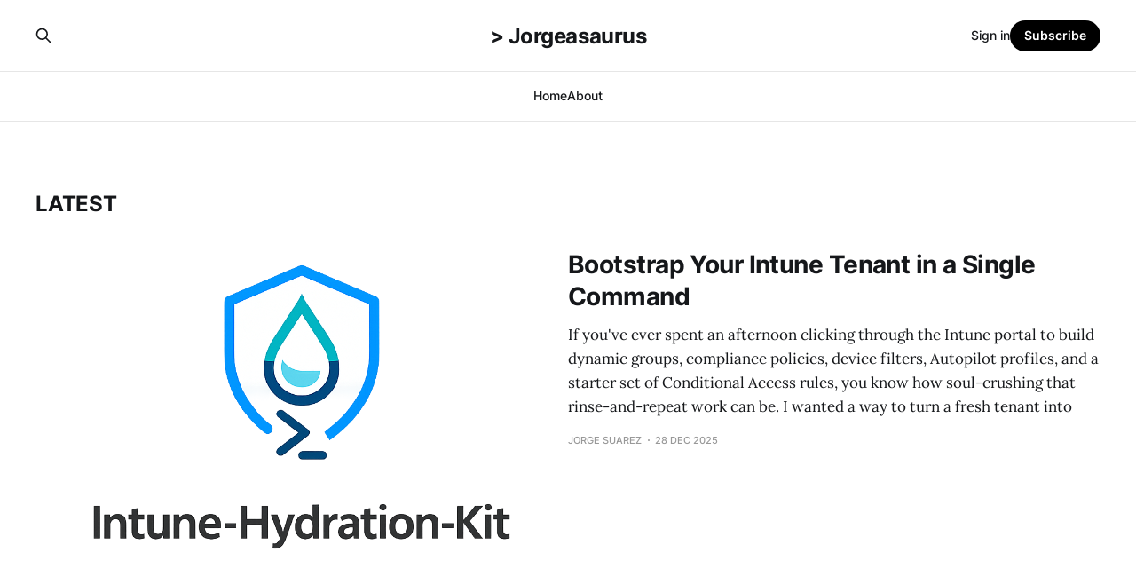

--- FILE ---
content_type: text/html; charset=utf-8
request_url: https://www.jorgeasaur.us/
body_size: 4007
content:
<!DOCTYPE html>
<html lang="en">

<head>
    <meta charset="utf-8">
    <meta name="viewport" content="width=device-width, initial-scale=1">
    <title>&gt; Jorgeasaurus</title>
    <link rel="stylesheet" href="https://www.jorgeasaur.us/assets/built/screen.css?v=047a7bf946">

    <meta name="description" content="Intune, MECM, all things Microsoft Endpoint Manager.">
    <link rel="canonical" href="https://www.jorgeasaur.us/">
    <meta name="referrer" content="no-referrer-when-downgrade">
    <link rel="next" href="https://www.jorgeasaur.us/page/2/">
    
    <meta property="og:site_name" content="&gt; Jorgeasaurus">
    <meta property="og:type" content="website">
    <meta property="og:title" content="&gt; Jorgeasaurus">
    <meta property="og:description" content="Intune, MECM, all things Microsoft Endpoint Manager.">
    <meta property="og:url" content="https://www.jorgeasaur.us/">
    <meta property="og:image" content="https://www.jorgeasaur.us/content/images/size/w1200/2023/05/echo_park2_crop.png">
    <meta property="article:publisher" content="https://www.facebook.com/ghost">
    <meta name="twitter:card" content="summary_large_image">
    <meta name="twitter:title" content="&gt; Jorgeasaurus">
    <meta name="twitter:description" content="Intune, MECM, all things Microsoft Endpoint Manager.">
    <meta name="twitter:url" content="https://www.jorgeasaur.us/">
    <meta name="twitter:image" content="https://www.jorgeasaur.us/content/images/size/w1200/2023/07/twitter.png">
    <meta name="twitter:site" content="@ghost">
    <meta property="og:image:width" content="1200">
    <meta property="og:image:height" content="1289">
    
    <script type="application/ld+json">
{
    "@context": "https://schema.org",
    "@type": "WebSite",
    "publisher": {
        "@type": "Organization",
        "name": "&gt; Jorgeasaurus",
        "url": "https://www.jorgeasaur.us/",
        "logo": {
            "@type": "ImageObject",
            "url": "https://www.jorgeasaur.us/favicon.ico",
            "width": 48,
            "height": 48
        }
    },
    "url": "https://www.jorgeasaur.us/",
    "name": "> Jorgeasaurus",
    "image": {
        "@type": "ImageObject",
        "url": "https://www.jorgeasaur.us/content/images/size/w1200/2023/05/echo_park2_crop.png",
        "width": 1200,
        "height": 1289
    },
    "mainEntityOfPage": "https://www.jorgeasaur.us/",
    "description": "Intune, MECM, all things Microsoft Endpoint Manager."
}
    </script>

    <meta name="generator" content="Ghost 6.12">
    <link rel="alternate" type="application/rss+xml" title="&gt; Jorgeasaurus" href="https://www.jorgeasaur.us/rss/">
    <script defer src="https://cdn.jsdelivr.net/ghost/portal@~2.56/umd/portal.min.js" data-i18n="true" data-ghost="https://www.jorgeasaur.us/" data-key="9fe4115ecaac53c6aefecf5301" data-api="https://jorgeasaurus.ghost.io/ghost/api/content/" data-locale="en" crossorigin="anonymous"></script><style id="gh-members-styles">.gh-post-upgrade-cta-content,
.gh-post-upgrade-cta {
    display: flex;
    flex-direction: column;
    align-items: center;
    font-family: -apple-system, BlinkMacSystemFont, 'Segoe UI', Roboto, Oxygen, Ubuntu, Cantarell, 'Open Sans', 'Helvetica Neue', sans-serif;
    text-align: center;
    width: 100%;
    color: #ffffff;
    font-size: 16px;
}

.gh-post-upgrade-cta-content {
    border-radius: 8px;
    padding: 40px 4vw;
}

.gh-post-upgrade-cta h2 {
    color: #ffffff;
    font-size: 28px;
    letter-spacing: -0.2px;
    margin: 0;
    padding: 0;
}

.gh-post-upgrade-cta p {
    margin: 20px 0 0;
    padding: 0;
}

.gh-post-upgrade-cta small {
    font-size: 16px;
    letter-spacing: -0.2px;
}

.gh-post-upgrade-cta a {
    color: #ffffff;
    cursor: pointer;
    font-weight: 500;
    box-shadow: none;
    text-decoration: underline;
}

.gh-post-upgrade-cta a:hover {
    color: #ffffff;
    opacity: 0.8;
    box-shadow: none;
    text-decoration: underline;
}

.gh-post-upgrade-cta a.gh-btn {
    display: block;
    background: #ffffff;
    text-decoration: none;
    margin: 28px 0 0;
    padding: 8px 18px;
    border-radius: 4px;
    font-size: 16px;
    font-weight: 600;
}

.gh-post-upgrade-cta a.gh-btn:hover {
    opacity: 0.92;
}</style>
    <script defer src="https://cdn.jsdelivr.net/ghost/sodo-search@~1.8/umd/sodo-search.min.js" data-key="9fe4115ecaac53c6aefecf5301" data-styles="https://cdn.jsdelivr.net/ghost/sodo-search@~1.8/umd/main.css" data-sodo-search="https://jorgeasaurus.ghost.io/" data-locale="en" crossorigin="anonymous"></script>
    
    <link href="https://www.jorgeasaur.us/webmentions/receive/" rel="webmention">
    <script defer src="/public/cards.min.js?v=047a7bf946"></script>
    <link rel="stylesheet" type="text/css" href="/public/cards.min.css?v=047a7bf946">
    <script defer src="/public/member-attribution.min.js?v=047a7bf946"></script><style>:root {--ghost-accent-color: #000000;}</style>
    <link rel="stylesheet" href="https://cdnjs.cloudflare.com/ajax/libs/prism/1.28.0/themes/prism-tomorrow.min.css" integrity="sha512-vswe+cgvic/XBoF1OcM/TeJ2FW0OofqAVdCZiEYkd6dwGXthvkSFWOoGGJgS2CW70VK5dQM5Oh+7ne47s74VTg==" crossorigin="anonymous" referrerpolicy="no-referrer" />
</head>

<body class="home-template is-head-stacked has-serif-body">
<div class="gh-site">

    <header id="gh-head" class="gh-head gh-outer">
        <div class="gh-head-inner gh-inner">
            <div class="gh-head-brand">
                <div class="gh-head-brand-wrapper">
                    <h1 class="gh-head-logo">
                    <a  href="https://www.jorgeasaur.us">
                            &gt; Jorgeasaurus
                    </a>
                    </h1>
                </div>
                <button class="gh-search gh-icon-btn" aria-label="Search this site" data-ghost-search><svg xmlns="http://www.w3.org/2000/svg" fill="none" viewBox="0 0 24 24" stroke="currentColor" stroke-width="2" width="20" height="20"><path stroke-linecap="round" stroke-linejoin="round" d="M21 21l-6-6m2-5a7 7 0 11-14 0 7 7 0 0114 0z"></path></svg></button>
                <button class="gh-burger" aria-label="Toggle menu"></button>
            </div>

            <nav class="gh-head-menu">
                <ul class="nav">
    <li class="nav-home nav-current"><a href="https://www.jorgeasaur.us/">Home</a></li>
    <li class="nav-about"><a href="https://www.jorgeasaur.us/about/">About</a></li>
</ul>

            </nav>

            <div class="gh-head-actions">
                    <button class="gh-search gh-icon-btn" aria-label="Search this site" data-ghost-search><svg xmlns="http://www.w3.org/2000/svg" fill="none" viewBox="0 0 24 24" stroke="currentColor" stroke-width="2" width="20" height="20"><path stroke-linecap="round" stroke-linejoin="round" d="M21 21l-6-6m2-5a7 7 0 11-14 0 7 7 0 0114 0z"></path></svg></button>
                    <div class="gh-head-members">
                                <a class="gh-head-link" href="#/portal/signin" data-portal="signin">Sign in</a>
                                <a class="gh-head-btn gh-btn gh-primary-btn" href="#/portal/signup" data-portal="signup">Subscribe</a>
                    </div>
            </div>
        </div>
    </header>

    
<main class="gh-main gh-outer">
    <div class="gh-inner">
        <section class="gh-topic gh-topic-grid">
            <h2 class="gh-topic-name">
                    <a href="https://www.jorgeasaur.us/page/2">Latest</a>
            </h2>

            <div class="gh-topic-content">
                    <article class="gh-card post large">
    <a class="gh-card-link" href="/bootstrap-your-intune-tenant-in-a-single-command/">
            <figure class="gh-card-image">
                <img
                    srcset="/content/images/size/w300/2025/12/IHKLogo.png 300w,
                            /content/images/size/w720/2025/12/IHKLogo.png 720w,
                            /content/images/size/w960/2025/12/IHKLogo.png 960w,
                            /content/images/size/w1200/2025/12/IHKLogo.png 1200w,
                            /content/images/size/w2000/2025/12/IHKLogo.png 2000w"
                    sizes="(max-width: 1200px) 100vw, 1200px"
                    src="/content/images/size/w720/2025/12/IHKLogo.png"
                    alt="Bootstrap Your Intune Tenant in a Single Command"
                >
            </figure>

        <div class="gh-card-wrapper">
            <header class="gh-card-header">
                <h3 class="gh-card-title">Bootstrap Your Intune Tenant in a Single Command</h3>
            </header>

                        <div class="gh-card-excerpt">If you&#39;ve ever spent an afternoon clicking through the Intune portal to build dynamic groups, compliance policies, device filters, Autopilot profiles, and a starter set of Conditional Access rules, you know how soul-crushing that rinse-and-repeat work can be. I wanted a way to turn a fresh tenant into</div>

            <footer class="gh-card-footer">
                <span class="gh-card-author">Jorge Suarez</span>
                <time class="gh-card-date" datetime="2025-12-28">28 Dec 2025</time>
            </footer>
        </div>
    </a>
</article>                    <article class="gh-card post no-image">
    <a class="gh-card-link" href="/finding-wmi-usage-before-microsoft-finds-it-for-you/">

        <div class="gh-card-wrapper">
            <header class="gh-card-header">
                <h3 class="gh-card-title">Finding WMI Usage Before Microsoft Finds It For You</h3>
            </header>


            <footer class="gh-card-footer">
                <span class="gh-card-author">Jorge Suarez</span>
                <time class="gh-card-date" datetime="2025-10-12">12 Oct 2025</time>
            </footer>
        </div>
    </a>
</article>                    <article class="gh-card post">
    <a class="gh-card-link" href="/winget-without-winget-building-a-cross-platform-package-manifest-fetcher/">
            <figure class="gh-card-image">
                <img
                    srcset="/content/images/size/w300/2025/07/logo.png 300w,
                            /content/images/size/w720/2025/07/logo.png 720w,
                            /content/images/size/w960/2025/07/logo.png 960w,
                            /content/images/size/w1200/2025/07/logo.png 1200w,
                            /content/images/size/w2000/2025/07/logo.png 2000w"
                    sizes="(max-width: 1200px) 100vw, 1200px"
                    src="/content/images/size/w720/2025/07/logo.png"
                    alt="WinGet Without WinGet: Building a Cross-Platform Package Manifest Fetcher"
                >
            </figure>

        <div class="gh-card-wrapper">
            <header class="gh-card-header">
                <h3 class="gh-card-title">WinGet Without WinGet: Building a Cross-Platform Package Manifest Fetcher</h3>
            </header>


            <footer class="gh-card-footer">
                <span class="gh-card-author">Jorge Suarez</span>
                <time class="gh-card-date" datetime="2025-07-20">20 Jul 2025</time>
            </footer>
        </div>
    </a>
</article>                    <article class="gh-card post">
    <a class="gh-card-link" href="/supercharge-microsoft-graph-api-data-retrieval-with-powershell-batch-requests/">
            <figure class="gh-card-image">
                <img
                    srcset="/content/images/size/w300/2025/07/mgBatchRequests.png 300w,
                            /content/images/size/w720/2025/07/mgBatchRequests.png 720w,
                            /content/images/size/w960/2025/07/mgBatchRequests.png 960w,
                            /content/images/size/w1200/2025/07/mgBatchRequests.png 1200w,
                            /content/images/size/w2000/2025/07/mgBatchRequests.png 2000w"
                    sizes="(max-width: 1200px) 100vw, 1200px"
                    src="/content/images/size/w720/2025/07/mgBatchRequests.png"
                    alt="Supercharge Microsoft Graph API Data Retrieval with PowerShell Batch Requests"
                >
            </figure>

        <div class="gh-card-wrapper">
            <header class="gh-card-header">
                <h3 class="gh-card-title">Supercharge Microsoft Graph API Data Retrieval with PowerShell Batch Requests</h3>
            </header>


            <footer class="gh-card-footer">
                <span class="gh-card-author">Jorge Suarez</span>
                <time class="gh-card-date" datetime="2025-07-13">13 Jul 2025</time>
            </footer>
        </div>
    </a>
</article>                    <article class="gh-card post no-image">
    <a class="gh-card-link" href="/are-you-even-good-enough-to-have-imposter-syndrome/">

        <div class="gh-card-wrapper">
            <header class="gh-card-header">
                <h3 class="gh-card-title">Are you even good enough to have Imposter Syndrome?</h3>
            </header>


            <footer class="gh-card-footer">
                <span class="gh-card-author">Jorge Suarez</span>
                <time class="gh-card-date" datetime="2025-04-18">18 Apr 2025</time>
            </footer>
        </div>
    </a>
</article>                    <article class="gh-card post">
    <a class="gh-card-link" href="/back-up-or-restore-jamf-pro-objects-with-powershell/">
            <figure class="gh-card-image">
                <img
                    srcset="/content/images/size/w300/2025/03/image-1.png 300w,
                            /content/images/size/w720/2025/03/image-1.png 720w,
                            /content/images/size/w960/2025/03/image-1.png 960w,
                            /content/images/size/w1200/2025/03/image-1.png 1200w,
                            /content/images/size/w2000/2025/03/image-1.png 2000w"
                    sizes="(max-width: 1200px) 100vw, 1200px"
                    src="/content/images/size/w720/2025/03/image-1.png"
                    alt="Back up (or restore) Jamf Pro objects with PowerShell"
                >
            </figure>

        <div class="gh-card-wrapper">
            <header class="gh-card-header">
                <h3 class="gh-card-title">Back up (or restore) Jamf Pro objects with PowerShell</h3>
            </header>


            <footer class="gh-card-footer">
                <span class="gh-card-author">Jorge Suarez</span>
                <time class="gh-card-date" datetime="2025-03-23">23 Mar 2025</time>
            </footer>
        </div>
    </a>
</article>                    <article class="gh-card post no-image">
    <a class="gh-card-link" href="/synchronizing-device-groups-with-entra-user-groups-using-powershell/">

        <div class="gh-card-wrapper">
            <header class="gh-card-header">
                <h3 class="gh-card-title">Synchronizing Device Groups with Entra User Groups using PowerShell</h3>
            </header>


            <footer class="gh-card-footer">
                <span class="gh-card-author">Jorge Suarez</span>
                <time class="gh-card-date" datetime="2025-02-03">03 Feb 2025</time>
            </footer>
        </div>
    </a>
</article>            </div>

            <footer class="gh-topic-footer">
                    <a class="gh-topic-link" href="https://www.jorgeasaur.us/page/2">Show more <svg xmlns="http://www.w3.org/2000/svg" width="24" height="24" viewBox="0 0 24 24" fill="none" stroke="currentColor" stroke-width="2" stroke-linecap="round" stroke-linejoin="round"><line x1="5" y1="12" x2="19" y2="12"></line><polyline points="12 5 19 12 12 19"></polyline></svg></a>
            </footer>
        </section>


    </div>
</main>

    <footer class="gh-foot gh-outer">
        <div class="gh-foot-inner gh-inner">
                <section class="gh-subscribe">
                    <h3 class="gh-subscribe-title">Subscribe to &gt; Jorgeasaurus</h3>
                        <div class="gh-subscribe-description">Don&#x27;t miss out on the latest news. Sign up now to get access to the library of members-only articles.</div>
                    <button class="gh-subscribe-btn gh-btn" data-portal="signup"><svg width="20" height="20" viewBox="0 0 20 20" fill="none" stroke="currentColor" xmlns="http://www.w3.org/2000/svg">
    <path d="M3.33332 3.33334H16.6667C17.5833 3.33334 18.3333 4.08334 18.3333 5.00001V15C18.3333 15.9167 17.5833 16.6667 16.6667 16.6667H3.33332C2.41666 16.6667 1.66666 15.9167 1.66666 15V5.00001C1.66666 4.08334 2.41666 3.33334 3.33332 3.33334Z" stroke-width="1.5" stroke-linecap="round" stroke-linejoin="round"/>
    <path d="M18.3333 5L9.99999 10.8333L1.66666 5" stroke-width="1.5" stroke-linecap="round" stroke-linejoin="round"/>
</svg> Subscribe now</button>
                </section>

            <nav class="gh-foot-menu">
                <ul class="nav">
    <li class="nav-sign-up nav-current"><a href="#/portal/">Sign up</a></li>
</ul>

            </nav>

            <div class="gh-copyright">
                    &gt; Jorgeasaurus © 2026. Powered by <a href="https://ghost.org/" target="_blank" rel="noopener">Ghost</a>
            </div>
        </div>
    </footer>

</div>


<script src="https://www.jorgeasaur.us/assets/built/main.min.js?v=047a7bf946"></script>

<script src="https://cdnjs.cloudflare.com/ajax/libs/prism/1.28.0/components/prism-core.min.js" integrity="sha512-9khQRAUBYEJDCDVP2yw3LRUQvjJ0Pjx0EShmaQjcHa6AXiOv6qHQu9lCAIR8O+/D8FtaCoJ2c0Tf9Xo7hYH01Q==" crossorigin="anonymous" referrerpolicy="no-referrer"></script>
<script src="https://cdnjs.cloudflare.com/ajax/libs/prism/1.28.0/plugins/autoloader/prism-autoloader.min.js" integrity="sha512-fTl/qcO1VgvKtOMApX2PdZzkziyr2stM65GYPLGuYMnuMm1z2JLJG6XVU7C/mR+E7xBUqCivykuhlzfqxXBXbg==" crossorigin="anonymous" referrerpolicy="no-referrer"></script>

</body>

</html>
